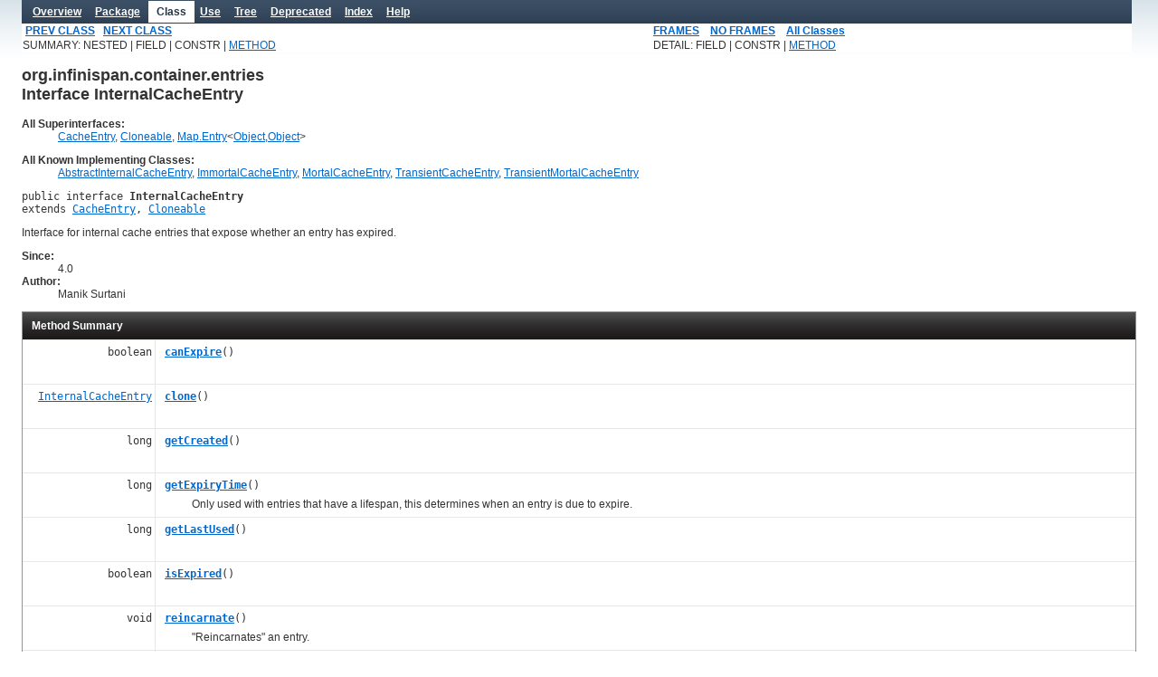

--- FILE ---
content_type: text/html; charset=UTF-8
request_url: https://docs.jboss.org/infinispan/4.1/apidocs/org/infinispan/container/entries/InternalCacheEntry.html
body_size: 3502
content:
<!DOCTYPE HTML PUBLIC "-//W3C//DTD HTML 4.01 Transitional//EN" "http://www.w3.org/TR/html4/loose.dtd">
<!--NewPage-->
<HTML>
<HEAD>
<!-- Generated by javadoc (build 1.6.0_18) on Thu Sep 02 10:13:40 EDT 2010 -->
<META http-equiv="Content-Type" content="text/html; charset=UTF-8">
<TITLE>
InternalCacheEntry (Infinispan Distribution 4.1.0.FINAL API)
</TITLE>

<META NAME="date" CONTENT="2010-09-02">

<LINK REL ="stylesheet" TYPE="text/css" HREF="../../../../stylesheet.css" TITLE="Style">

<SCRIPT type="text/javascript">
function windowTitle()
{
    if (location.href.indexOf('is-external=true') == -1) {
        parent.document.title="InternalCacheEntry (Infinispan Distribution 4.1.0.FINAL API)";
    }
}
</SCRIPT>
<NOSCRIPT>
</NOSCRIPT>

</HEAD>

<BODY BGCOLOR="white" onload="windowTitle();">
<HR>


<!-- ========= START OF TOP NAVBAR ======= -->
<A NAME="navbar_top"><!-- --></A>
<A HREF="#skip-navbar_top" title="Skip navigation links"></A>
<TABLE BORDER="0" WIDTH="100%" CELLPADDING="1" CELLSPACING="0" SUMMARY="">
<TR>
<TD COLSPAN=2 BGCOLOR="#EEEEFF" CLASS="NavBarCell1">
<A NAME="navbar_top_firstrow"><!-- --></A>
<TABLE BORDER="0" CELLPADDING="0" CELLSPACING="3" SUMMARY="">
  <TR ALIGN="center" VALIGN="top">
  <TD BGCOLOR="#EEEEFF" CLASS="NavBarCell1">    <A HREF="../../../../overview-summary.html"><FONT CLASS="NavBarFont1"><B>Overview</B></FONT></A>&nbsp;</TD>
  <TD BGCOLOR="#EEEEFF" CLASS="NavBarCell1">    <A HREF="package-summary.html"><FONT CLASS="NavBarFont1"><B>Package</B></FONT></A>&nbsp;</TD>
  <TD BGCOLOR="#FFFFFF" CLASS="NavBarCell1Rev"> &nbsp;<FONT CLASS="NavBarFont1Rev"><B>Class</B></FONT>&nbsp;</TD>
  <TD BGCOLOR="#EEEEFF" CLASS="NavBarCell1">    <A HREF="class-use/InternalCacheEntry.html"><FONT CLASS="NavBarFont1"><B>Use</B></FONT></A>&nbsp;</TD>
  <TD BGCOLOR="#EEEEFF" CLASS="NavBarCell1">    <A HREF="package-tree.html"><FONT CLASS="NavBarFont1"><B>Tree</B></FONT></A>&nbsp;</TD>
  <TD BGCOLOR="#EEEEFF" CLASS="NavBarCell1">    <A HREF="../../../../deprecated-list.html"><FONT CLASS="NavBarFont1"><B>Deprecated</B></FONT></A>&nbsp;</TD>
  <TD BGCOLOR="#EEEEFF" CLASS="NavBarCell1">    <A HREF="../../../../index-all.html"><FONT CLASS="NavBarFont1"><B>Index</B></FONT></A>&nbsp;</TD>
  <TD BGCOLOR="#EEEEFF" CLASS="NavBarCell1">    <A HREF="../../../../help-doc.html"><FONT CLASS="NavBarFont1"><B>Help</B></FONT></A>&nbsp;</TD>
  </TR>
</TABLE>
</TD>
<TD ALIGN="right" VALIGN="top" ROWSPAN=3><EM>
</EM>
</TD>
</TR>

<TR>
<TD BGCOLOR="white" CLASS="NavBarCell2"><FONT SIZE="-2">
&nbsp;<A HREF="../../../../org/infinispan/container/entries/ImmortalCacheValue.Externalizer.html" title="class in org.infinispan.container.entries"><B>PREV CLASS</B></A>&nbsp;
&nbsp;<A HREF="../../../../org/infinispan/container/entries/InternalCacheValue.html" title="interface in org.infinispan.container.entries"><B>NEXT CLASS</B></A></FONT></TD>
<TD BGCOLOR="white" CLASS="NavBarCell2"><FONT SIZE="-2">
  <A HREF="../../../../index.html?org/infinispan/container/entries/InternalCacheEntry.html" target="_top"><B>FRAMES</B></A>  &nbsp;
&nbsp;<A HREF="InternalCacheEntry.html" target="_top"><B>NO FRAMES</B></A>  &nbsp;
&nbsp;<SCRIPT type="text/javascript">
  <!--
  if(window==top) {
    document.writeln('<A HREF="../../../../allclasses-noframe.html"><B>All Classes</B></A>');
  }
  //-->
</SCRIPT>
<NOSCRIPT>
  <A HREF="../../../../allclasses-noframe.html"><B>All Classes</B></A>
</NOSCRIPT>


</FONT></TD>
</TR>
<TR>
<TD VALIGN="top" CLASS="NavBarCell3"><FONT SIZE="-2">
  SUMMARY:&nbsp;NESTED&nbsp;|&nbsp;FIELD&nbsp;|&nbsp;CONSTR&nbsp;|&nbsp;<A HREF="#method_summary">METHOD</A></FONT></TD>
<TD VALIGN="top" CLASS="NavBarCell3"><FONT SIZE="-2">
DETAIL:&nbsp;FIELD&nbsp;|&nbsp;CONSTR&nbsp;|&nbsp;<A HREF="#method_detail">METHOD</A></FONT></TD>
</TR>
</TABLE>
<A NAME="skip-navbar_top"></A>
<!-- ========= END OF TOP NAVBAR ========= -->

<HR>
<!-- ======== START OF CLASS DATA ======== -->
<H2>
<FONT SIZE="-1">
org.infinispan.container.entries</FONT>
<BR>
Interface InternalCacheEntry</H2>
<DL>
<DT><B>All Superinterfaces:</B> <DD><A HREF="../../../../org/infinispan/container/entries/CacheEntry.html" title="interface in org.infinispan.container.entries">CacheEntry</A>, <A HREF="http://java.sun.com/javase/6/docs/api/java/lang/Cloneable.html?is-external=true" title="class or interface in java.lang">Cloneable</A>, <A HREF="http://java.sun.com/javase/6/docs/api/java/util/Map.Entry.html?is-external=true" title="class or interface in java.util">Map.Entry</A>&lt;<A HREF="http://java.sun.com/javase/6/docs/api/java/lang/Object.html?is-external=true" title="class or interface in java.lang">Object</A>,<A HREF="http://java.sun.com/javase/6/docs/api/java/lang/Object.html?is-external=true" title="class or interface in java.lang">Object</A>&gt;</DD>
</DL>
<DL>
<DT><B>All Known Implementing Classes:</B> <DD><A HREF="../../../../org/infinispan/container/entries/AbstractInternalCacheEntry.html" title="class in org.infinispan.container.entries">AbstractInternalCacheEntry</A>, <A HREF="../../../../org/infinispan/container/entries/ImmortalCacheEntry.html" title="class in org.infinispan.container.entries">ImmortalCacheEntry</A>, <A HREF="../../../../org/infinispan/container/entries/MortalCacheEntry.html" title="class in org.infinispan.container.entries">MortalCacheEntry</A>, <A HREF="../../../../org/infinispan/container/entries/TransientCacheEntry.html" title="class in org.infinispan.container.entries">TransientCacheEntry</A>, <A HREF="../../../../org/infinispan/container/entries/TransientMortalCacheEntry.html" title="class in org.infinispan.container.entries">TransientMortalCacheEntry</A></DD>
</DL>
<HR>
<DL>
<DT><PRE>public interface <B>InternalCacheEntry</B><DT>extends <A HREF="../../../../org/infinispan/container/entries/CacheEntry.html" title="interface in org.infinispan.container.entries">CacheEntry</A>, <A HREF="http://java.sun.com/javase/6/docs/api/java/lang/Cloneable.html?is-external=true" title="class or interface in java.lang">Cloneable</A></DL>
</PRE>

<P>
Interface for internal cache entries that expose whether an entry has expired.
<P>

<P>
<DL>
<DT><B>Since:</B></DT>
  <DD>4.0</DD>
<DT><B>Author:</B></DT>
  <DD>Manik Surtani</DD>
</DL>
<HR>

<P>

<!-- ========== METHOD SUMMARY =========== -->

<A NAME="method_summary"><!-- --></A>
<TABLE BORDER="1" WIDTH="100%" CELLPADDING="3" CELLSPACING="0" SUMMARY="">
<TR BGCOLOR="#CCCCFF" CLASS="TableHeadingColor">
<TH ALIGN="left" COLSPAN="2"><FONT SIZE="+2">
<B>Method Summary</B></FONT></TH>
</TR>
<TR BGCOLOR="white" CLASS="TableRowColor">
<TD ALIGN="right" VALIGN="top" WIDTH="1%"><FONT SIZE="-1">
<CODE>&nbsp;boolean</CODE></FONT></TD>
<TD><CODE><B><A HREF="../../../../org/infinispan/container/entries/InternalCacheEntry.html#canExpire()">canExpire</A></B>()</CODE>

<BR>
&nbsp;&nbsp;&nbsp;&nbsp;&nbsp;&nbsp;&nbsp;&nbsp;&nbsp;&nbsp;&nbsp;</TD>
</TR>
<TR BGCOLOR="white" CLASS="TableRowColor">
<TD ALIGN="right" VALIGN="top" WIDTH="1%"><FONT SIZE="-1">
<CODE>&nbsp;<A HREF="../../../../org/infinispan/container/entries/InternalCacheEntry.html" title="interface in org.infinispan.container.entries">InternalCacheEntry</A></CODE></FONT></TD>
<TD><CODE><B><A HREF="../../../../org/infinispan/container/entries/InternalCacheEntry.html#clone()">clone</A></B>()</CODE>

<BR>
&nbsp;&nbsp;&nbsp;&nbsp;&nbsp;&nbsp;&nbsp;&nbsp;&nbsp;&nbsp;&nbsp;</TD>
</TR>
<TR BGCOLOR="white" CLASS="TableRowColor">
<TD ALIGN="right" VALIGN="top" WIDTH="1%"><FONT SIZE="-1">
<CODE>&nbsp;long</CODE></FONT></TD>
<TD><CODE><B><A HREF="../../../../org/infinispan/container/entries/InternalCacheEntry.html#getCreated()">getCreated</A></B>()</CODE>

<BR>
&nbsp;&nbsp;&nbsp;&nbsp;&nbsp;&nbsp;&nbsp;&nbsp;&nbsp;&nbsp;&nbsp;</TD>
</TR>
<TR BGCOLOR="white" CLASS="TableRowColor">
<TD ALIGN="right" VALIGN="top" WIDTH="1%"><FONT SIZE="-1">
<CODE>&nbsp;long</CODE></FONT></TD>
<TD><CODE><B><A HREF="../../../../org/infinispan/container/entries/InternalCacheEntry.html#getExpiryTime()">getExpiryTime</A></B>()</CODE>

<BR>
&nbsp;&nbsp;&nbsp;&nbsp;&nbsp;&nbsp;&nbsp;&nbsp;&nbsp;&nbsp;Only used with entries that have a lifespan, this determines when an entry is due to expire.</TD>
</TR>
<TR BGCOLOR="white" CLASS="TableRowColor">
<TD ALIGN="right" VALIGN="top" WIDTH="1%"><FONT SIZE="-1">
<CODE>&nbsp;long</CODE></FONT></TD>
<TD><CODE><B><A HREF="../../../../org/infinispan/container/entries/InternalCacheEntry.html#getLastUsed()">getLastUsed</A></B>()</CODE>

<BR>
&nbsp;&nbsp;&nbsp;&nbsp;&nbsp;&nbsp;&nbsp;&nbsp;&nbsp;&nbsp;&nbsp;</TD>
</TR>
<TR BGCOLOR="white" CLASS="TableRowColor">
<TD ALIGN="right" VALIGN="top" WIDTH="1%"><FONT SIZE="-1">
<CODE>&nbsp;boolean</CODE></FONT></TD>
<TD><CODE><B><A HREF="../../../../org/infinispan/container/entries/InternalCacheEntry.html#isExpired()">isExpired</A></B>()</CODE>

<BR>
&nbsp;&nbsp;&nbsp;&nbsp;&nbsp;&nbsp;&nbsp;&nbsp;&nbsp;&nbsp;&nbsp;</TD>
</TR>
<TR BGCOLOR="white" CLASS="TableRowColor">
<TD ALIGN="right" VALIGN="top" WIDTH="1%"><FONT SIZE="-1">
<CODE>&nbsp;void</CODE></FONT></TD>
<TD><CODE><B><A HREF="../../../../org/infinispan/container/entries/InternalCacheEntry.html#reincarnate()">reincarnate</A></B>()</CODE>

<BR>
&nbsp;&nbsp;&nbsp;&nbsp;&nbsp;&nbsp;&nbsp;&nbsp;&nbsp;&nbsp;"Reincarnates" an entry.</TD>
</TR>
<TR BGCOLOR="white" CLASS="TableRowColor">
<TD ALIGN="right" VALIGN="top" WIDTH="1%"><FONT SIZE="-1">
<CODE>&nbsp;void</CODE></FONT></TD>
<TD><CODE><B><A HREF="../../../../org/infinispan/container/entries/InternalCacheEntry.html#setLifespan(long)">setLifespan</A></B>(long&nbsp;lifespan)</CODE>

<BR>
&nbsp;&nbsp;&nbsp;&nbsp;&nbsp;&nbsp;&nbsp;&nbsp;&nbsp;&nbsp;Sets the lifespan of the entry.</TD>
</TR>
<TR BGCOLOR="white" CLASS="TableRowColor">
<TD ALIGN="right" VALIGN="top" WIDTH="1%"><FONT SIZE="-1">
<CODE>&nbsp;void</CODE></FONT></TD>
<TD><CODE><B><A HREF="../../../../org/infinispan/container/entries/InternalCacheEntry.html#setMaxIdle(long)">setMaxIdle</A></B>(long&nbsp;maxIdle)</CODE>

<BR>
&nbsp;&nbsp;&nbsp;&nbsp;&nbsp;&nbsp;&nbsp;&nbsp;&nbsp;&nbsp;Sets the maximum idle time of the entry.</TD>
</TR>
<TR BGCOLOR="white" CLASS="TableRowColor">
<TD ALIGN="right" VALIGN="top" WIDTH="1%"><FONT SIZE="-1">
<CODE>&nbsp;<A HREF="../../../../org/infinispan/container/entries/InternalCacheValue.html" title="interface in org.infinispan.container.entries">InternalCacheValue</A></CODE></FONT></TD>
<TD><CODE><B><A HREF="../../../../org/infinispan/container/entries/InternalCacheEntry.html#toInternalCacheValue()">toInternalCacheValue</A></B>()</CODE>

<BR>
&nbsp;&nbsp;&nbsp;&nbsp;&nbsp;&nbsp;&nbsp;&nbsp;&nbsp;&nbsp;Creates a representation of this entry as an <A HREF="../../../../org/infinispan/container/entries/InternalCacheValue.html" title="interface in org.infinispan.container.entries"><CODE>InternalCacheValue</CODE></A>.</TD>
</TR>
<TR BGCOLOR="white" CLASS="TableRowColor">
<TD ALIGN="right" VALIGN="top" WIDTH="1%"><FONT SIZE="-1">
<CODE>&nbsp;void</CODE></FONT></TD>
<TD><CODE><B><A HREF="../../../../org/infinispan/container/entries/InternalCacheEntry.html#touch()">touch</A></B>()</CODE>

<BR>
&nbsp;&nbsp;&nbsp;&nbsp;&nbsp;&nbsp;&nbsp;&nbsp;&nbsp;&nbsp;Updates access timestamps on this instance</TD>
</TR>
</TABLE>
&nbsp;<A NAME="methods_inherited_from_class_org.infinispan.container.entries.CacheEntry"><!-- --></A>
<TABLE BORDER="1" WIDTH="100%" CELLPADDING="3" CELLSPACING="0" SUMMARY="">
<TR BGCOLOR="#EEEEFF" CLASS="TableSubHeadingColor">
<TH ALIGN="left"><B>Methods inherited from interface org.infinispan.container.entries.<A HREF="../../../../org/infinispan/container/entries/CacheEntry.html" title="interface in org.infinispan.container.entries">CacheEntry</A></B></TH>
</TR>
<TR BGCOLOR="white" CLASS="TableRowColor">
<TD><CODE><A HREF="../../../../org/infinispan/container/entries/CacheEntry.html#commit(org.infinispan.container.DataContainer)">commit</A>, <A HREF="../../../../org/infinispan/container/entries/CacheEntry.html#getKey()">getKey</A>, <A HREF="../../../../org/infinispan/container/entries/CacheEntry.html#getLifespan()">getLifespan</A>, <A HREF="../../../../org/infinispan/container/entries/CacheEntry.html#getMaxIdle()">getMaxIdle</A>, <A HREF="../../../../org/infinispan/container/entries/CacheEntry.html#getValue()">getValue</A>, <A HREF="../../../../org/infinispan/container/entries/CacheEntry.html#isChanged()">isChanged</A>, <A HREF="../../../../org/infinispan/container/entries/CacheEntry.html#isCreated()">isCreated</A>, <A HREF="../../../../org/infinispan/container/entries/CacheEntry.html#isNull()">isNull</A>, <A HREF="../../../../org/infinispan/container/entries/CacheEntry.html#isRemoved()">isRemoved</A>, <A HREF="../../../../org/infinispan/container/entries/CacheEntry.html#isValid()">isValid</A>, <A HREF="../../../../org/infinispan/container/entries/CacheEntry.html#rollback()">rollback</A>, <A HREF="../../../../org/infinispan/container/entries/CacheEntry.html#setCreated(boolean)">setCreated</A>, <A HREF="../../../../org/infinispan/container/entries/CacheEntry.html#setRemoved(boolean)">setRemoved</A>, <A HREF="../../../../org/infinispan/container/entries/CacheEntry.html#setValid(boolean)">setValid</A>, <A HREF="../../../../org/infinispan/container/entries/CacheEntry.html#setValue(java.lang.Object)">setValue</A></CODE></TD>
</TR>
</TABLE>
&nbsp;<A NAME="methods_inherited_from_class_java.util.Map.Entry"><!-- --></A>
<TABLE BORDER="1" WIDTH="100%" CELLPADDING="3" CELLSPACING="0" SUMMARY="">
<TR BGCOLOR="#EEEEFF" CLASS="TableSubHeadingColor">
<TH ALIGN="left"><B>Methods inherited from interface java.util.<A HREF="http://java.sun.com/javase/6/docs/api/java/util/Map.Entry.html?is-external=true" title="class or interface in java.util">Map.Entry</A></B></TH>
</TR>
<TR BGCOLOR="white" CLASS="TableRowColor">
<TD><CODE><A HREF="http://java.sun.com/javase/6/docs/api/java/util/Map.Entry.html?is-external=true#equals(java.lang.Object)" title="class or interface in java.util">equals</A>, <A HREF="http://java.sun.com/javase/6/docs/api/java/util/Map.Entry.html?is-external=true#hashCode()" title="class or interface in java.util">hashCode</A></CODE></TD>
</TR>
</TABLE>
&nbsp;
<P>

<!-- ============ METHOD DETAIL ========== -->

<A NAME="method_detail"><!-- --></A>
<TABLE BORDER="1" WIDTH="100%" CELLPADDING="3" CELLSPACING="0" SUMMARY="">
<TR BGCOLOR="#CCCCFF" CLASS="TableHeadingColor">
<TH ALIGN="left" COLSPAN="1"><FONT SIZE="+2">
<B>Method Detail</B></FONT></TH>
</TR>
</TABLE>

<A NAME="isExpired()"><!-- --></A><H3>
isExpired</H3>
<PRE>
boolean <B>isExpired</B>()</PRE>
<DL>
<DD><DL>
</DL>
</DD>
<DD><DL>

<DT><B>Returns:</B><DD>true if the entry has expired; false otherwise</DL>
</DD>
</DL>
<HR>

<A NAME="canExpire()"><!-- --></A><H3>
canExpire</H3>
<PRE>
boolean <B>canExpire</B>()</PRE>
<DL>
<DD><DL>
</DL>
</DD>
<DD><DL>

<DT><B>Returns:</B><DD>true if the entry can expire, false otherwise</DL>
</DD>
</DL>
<HR>

<A NAME="setMaxIdle(long)"><!-- --></A><H3>
setMaxIdle</H3>
<PRE>
void <B>setMaxIdle</B>(long&nbsp;maxIdle)</PRE>
<DL>
<DD>Sets the maximum idle time of the entry.
<P>
<DD><DL>
<DT><B>Specified by:</B><DD><CODE><A HREF="../../../../org/infinispan/container/entries/CacheEntry.html#setMaxIdle(long)">setMaxIdle</A></CODE> in interface <CODE><A HREF="../../../../org/infinispan/container/entries/CacheEntry.html" title="interface in org.infinispan.container.entries">CacheEntry</A></CODE></DL>
</DD>
<DD><DL>
<DT><B>Parameters:</B><DD><CODE>maxIdle</CODE> - maxIdle to set</DL>
</DD>
</DL>
<HR>

<A NAME="setLifespan(long)"><!-- --></A><H3>
setLifespan</H3>
<PRE>
void <B>setLifespan</B>(long&nbsp;lifespan)</PRE>
<DL>
<DD>Sets the lifespan of the entry.
<P>
<DD><DL>
<DT><B>Specified by:</B><DD><CODE><A HREF="../../../../org/infinispan/container/entries/CacheEntry.html#setLifespan(long)">setLifespan</A></CODE> in interface <CODE><A HREF="../../../../org/infinispan/container/entries/CacheEntry.html" title="interface in org.infinispan.container.entries">CacheEntry</A></CODE></DL>
</DD>
<DD><DL>
<DT><B>Parameters:</B><DD><CODE>lifespan</CODE> - lifespan to set</DL>
</DD>
</DL>
<HR>

<A NAME="getCreated()"><!-- --></A><H3>
getCreated</H3>
<PRE>
long <B>getCreated</B>()</PRE>
<DL>
<DD><DL>
</DL>
</DD>
<DD><DL>

<DT><B>Returns:</B><DD>timestamp when the entry was created</DL>
</DD>
</DL>
<HR>

<A NAME="getLastUsed()"><!-- --></A><H3>
getLastUsed</H3>
<PRE>
long <B>getLastUsed</B>()</PRE>
<DL>
<DD><DL>
</DL>
</DD>
<DD><DL>

<DT><B>Returns:</B><DD>timestamp when the entry was last used</DL>
</DD>
</DL>
<HR>

<A NAME="getExpiryTime()"><!-- --></A><H3>
getExpiryTime</H3>
<PRE>
long <B>getExpiryTime</B>()</PRE>
<DL>
<DD>Only used with entries that have a lifespan, this determines when an entry is due to expire.
<P>
<DD><DL>
</DL>
</DD>
<DD><DL>

<DT><B>Returns:</B><DD>timestamp when the entry is due to expire, or -1 if it doesn't have a lifespan</DL>
</DD>
</DL>
<HR>

<A NAME="touch()"><!-- --></A><H3>
touch</H3>
<PRE>
void <B>touch</B>()</PRE>
<DL>
<DD>Updates access timestamps on this instance
<P>
<DD><DL>
</DL>
</DD>
<DD><DL>
</DL>
</DD>
</DL>
<HR>

<A NAME="reincarnate()"><!-- --></A><H3>
reincarnate</H3>
<PRE>
void <B>reincarnate</B>()</PRE>
<DL>
<DD>"Reincarnates" an entry.  Essentially, resets the 'created' timestamp of the entry to the current time.
<P>
<DD><DL>
</DL>
</DD>
<DD><DL>
</DL>
</DD>
</DL>
<HR>

<A NAME="toInternalCacheValue()"><!-- --></A><H3>
toInternalCacheValue</H3>
<PRE>
<A HREF="../../../../org/infinispan/container/entries/InternalCacheValue.html" title="interface in org.infinispan.container.entries">InternalCacheValue</A> <B>toInternalCacheValue</B>()</PRE>
<DL>
<DD>Creates a representation of this entry as an <A HREF="../../../../org/infinispan/container/entries/InternalCacheValue.html" title="interface in org.infinispan.container.entries"><CODE>InternalCacheValue</CODE></A>. The main
 purpose of this is to provide a representation that does <i>not</i> have a reference to the key. This is useful in
 situations where the key is already known or stored elsewhere, making serialization and deserialization more
 efficient.
 <p/>
 Note that this should not be used to optimize memory overhead, since the saving of an additional reference to a
 key (a single object reference) does not warrant the cost of constructing an InternalCacheValue.  This <i>only</i>
 makes sense when marshalling is involved, since the cost of marshalling the key again can be sidestepped using an
 InternalCacheValue if the key is already known/marshalled.
 <p/>
<P>
<DD><DL>
</DL>
</DD>
<DD><DL>

<DT><B>Returns:</B><DD>a new InternalCacheValue encapsulating this InternalCacheEntry's value and expiration information.</DL>
</DD>
</DL>
<HR>

<A NAME="clone()"><!-- --></A><H3>
clone</H3>
<PRE>
<A HREF="../../../../org/infinispan/container/entries/InternalCacheEntry.html" title="interface in org.infinispan.container.entries">InternalCacheEntry</A> <B>clone</B>()</PRE>
<DL>
<DD><DL>
</DL>
</DD>
<DD><DL>
</DL>
</DD>
</DL>
<!-- ========= END OF CLASS DATA ========= -->
<HR>


<!-- ======= START OF BOTTOM NAVBAR ====== -->
<A NAME="navbar_bottom"><!-- --></A>
<A HREF="#skip-navbar_bottom" title="Skip navigation links"></A>
<TABLE BORDER="0" WIDTH="100%" CELLPADDING="1" CELLSPACING="0" SUMMARY="">
<TR>
<TD COLSPAN=2 BGCOLOR="#EEEEFF" CLASS="NavBarCell1">
<A NAME="navbar_bottom_firstrow"><!-- --></A>
<TABLE BORDER="0" CELLPADDING="0" CELLSPACING="3" SUMMARY="">
  <TR ALIGN="center" VALIGN="top">
  <TD BGCOLOR="#EEEEFF" CLASS="NavBarCell1">    <A HREF="../../../../overview-summary.html"><FONT CLASS="NavBarFont1"><B>Overview</B></FONT></A>&nbsp;</TD>
  <TD BGCOLOR="#EEEEFF" CLASS="NavBarCell1">    <A HREF="package-summary.html"><FONT CLASS="NavBarFont1"><B>Package</B></FONT></A>&nbsp;</TD>
  <TD BGCOLOR="#FFFFFF" CLASS="NavBarCell1Rev"> &nbsp;<FONT CLASS="NavBarFont1Rev"><B>Class</B></FONT>&nbsp;</TD>
  <TD BGCOLOR="#EEEEFF" CLASS="NavBarCell1">    <A HREF="class-use/InternalCacheEntry.html"><FONT CLASS="NavBarFont1"><B>Use</B></FONT></A>&nbsp;</TD>
  <TD BGCOLOR="#EEEEFF" CLASS="NavBarCell1">    <A HREF="package-tree.html"><FONT CLASS="NavBarFont1"><B>Tree</B></FONT></A>&nbsp;</TD>
  <TD BGCOLOR="#EEEEFF" CLASS="NavBarCell1">    <A HREF="../../../../deprecated-list.html"><FONT CLASS="NavBarFont1"><B>Deprecated</B></FONT></A>&nbsp;</TD>
  <TD BGCOLOR="#EEEEFF" CLASS="NavBarCell1">    <A HREF="../../../../index-all.html"><FONT CLASS="NavBarFont1"><B>Index</B></FONT></A>&nbsp;</TD>
  <TD BGCOLOR="#EEEEFF" CLASS="NavBarCell1">    <A HREF="../../../../help-doc.html"><FONT CLASS="NavBarFont1"><B>Help</B></FONT></A>&nbsp;</TD>
  </TR>
</TABLE>
</TD>
<TD ALIGN="right" VALIGN="top" ROWSPAN=3><EM>
Google Analytics <script type='text/javascript'> var gaJsHost = (("https:" == document.location.protocol) ? "https://ssl." : "http://www."); document.write(unescape("%3Cscript src='" + gaJsHost + "google-analytics.com/ga.js' type='text/javascript'%3E%3C/script%3E")); </script> <script type='text/javascript'> try { var pageTracker = _gat._getTracker("UA-8601422-2"); pageTracker._trackPageview(); } catch(err) {}</script></EM>
</TD>
</TR>

<TR>
<TD BGCOLOR="white" CLASS="NavBarCell2"><FONT SIZE="-2">
&nbsp;<A HREF="../../../../org/infinispan/container/entries/ImmortalCacheValue.Externalizer.html" title="class in org.infinispan.container.entries"><B>PREV CLASS</B></A>&nbsp;
&nbsp;<A HREF="../../../../org/infinispan/container/entries/InternalCacheValue.html" title="interface in org.infinispan.container.entries"><B>NEXT CLASS</B></A></FONT></TD>
<TD BGCOLOR="white" CLASS="NavBarCell2"><FONT SIZE="-2">
  <A HREF="../../../../index.html?org/infinispan/container/entries/InternalCacheEntry.html" target="_top"><B>FRAMES</B></A>  &nbsp;
&nbsp;<A HREF="InternalCacheEntry.html" target="_top"><B>NO FRAMES</B></A>  &nbsp;
&nbsp;<SCRIPT type="text/javascript">
  <!--
  if(window==top) {
    document.writeln('<A HREF="../../../../allclasses-noframe.html"><B>All Classes</B></A>');
  }
  //-->
</SCRIPT>
<NOSCRIPT>
  <A HREF="../../../../allclasses-noframe.html"><B>All Classes</B></A>
</NOSCRIPT>


</FONT></TD>
</TR>
<TR>
<TD VALIGN="top" CLASS="NavBarCell3"><FONT SIZE="-2">
  SUMMARY:&nbsp;NESTED&nbsp;|&nbsp;FIELD&nbsp;|&nbsp;CONSTR&nbsp;|&nbsp;<A HREF="#method_summary">METHOD</A></FONT></TD>
<TD VALIGN="top" CLASS="NavBarCell3"><FONT SIZE="-2">
DETAIL:&nbsp;FIELD&nbsp;|&nbsp;CONSTR&nbsp;|&nbsp;<A HREF="#method_detail">METHOD</A></FONT></TD>
</TR>
</TABLE>
<A NAME="skip-navbar_bottom"></A>
<!-- ======== END OF BOTTOM NAVBAR ======= -->

<HR>
Copyright &#169; 2010 <a href="http://www.jboss.org">JBoss, a division of Red Hat</a>. All Rights Reserved.
</BODY>
</HTML>


--- FILE ---
content_type: text/css
request_url: https://docs.jboss.org/infinispan/4.1/apidocs/stylesheet.css
body_size: 628
content:
/* Javadoc style sheet */

/* Define colors, fonts and other style attributes here to override the defaults */

/* Page background color */
body {
	background-color: #FFFFFF;
	background-image:url(resources/bkg_gradient.gif);
	background-repeat: repeat-x;
	margin:0 auto;
	font-family:'Lucida Grande', Geneva, Verdana, Arial, sans-serif;
	font-size:12px;
	padding:0em 2em;
	color:#333;

 }

/* Common elements */

font {
	font-family: inherit;
	font-size: inherit;
	color: inherit;
	font-weight: inherit; }

hr { display: none; }

a:link { color:#0066cc; }
a:visited { color:#8b5caf; }
a:hover { color:#6699cc; }


/* Headings */
h1 {
	font-size: 145%;
	background-image:url(resources/h1_hdr.png);
	background-repeat:no-repeat;
	border-top:1px dotted #CCCCCC;
	line-height:1.2em;
	color:#182737;
	font-size:2em;
	padding:1.5em;
	margin-top: 0px;
	text-align:left;
}


/* Default Table elements and colors */

th, table { border-collapse:collapse;border-color: #E6E7E8; }


.TableHeadingColor     {
	background:#000000 url(resources/bkg_blkheader.png) repeat-x scroll left top;
	color:#FFFFFF;
	font-size:12px;
	font-weight:bold;
	height:31px;
	text-align:left;
	padding:1.5em;
}

.TableHeadingColor th {
	padding-left: 10px;
}


.TableSubHeadingColor  { background: #EEEEFF } /* Light mauve */
.TableRowColor { background: #FFFFFF; border-color: #E6E7E8;}
.TableRowColor td { line-height: 175%; padding-left: 10px;}

/* Font used in left-hand frame lists */
.FrameTitleFont   { font-size: 125%; font-family: Helvetica, Arial, sans-serif; font-weight: bold; margin-top: 1em; display: block; }
.FrameHeadingFont { font-size: 125%; font-family: 'Lucida Grande', Geneva, Verdana, Arial, sans-serif; font-weight: bold; margin-top: 1em; display: block;  }
.FrameItemFont    { font-size: 100%; font-family: Helvetica, Arial, sans-serif }

/* Navigation bar fonts and colors */

.NavBarCell1    { background-color: #ffffff;
	background-image:url(resources/bkgheader.png);
	background-repeat: repeat-x scroll left top;
	line-height:2em;
	padding-left:6px;
	padding-right:6px;
}

.NavBarFont1 {
	color: white;
}
.NavBarCell1 a {
	color: white;
}

.NavBarCell1Rev { background-color:#FFFFFF; padding-left:6px; padding-right:6px;}
.NavBarFont1    { color:#FFFFFF;}
.NavBarFont1Rev { color:#243446;}

.NavBarCell2    { background-color:#FFFFFF;}
.NavBarCell3    { background-color:#FFFFFF;}

